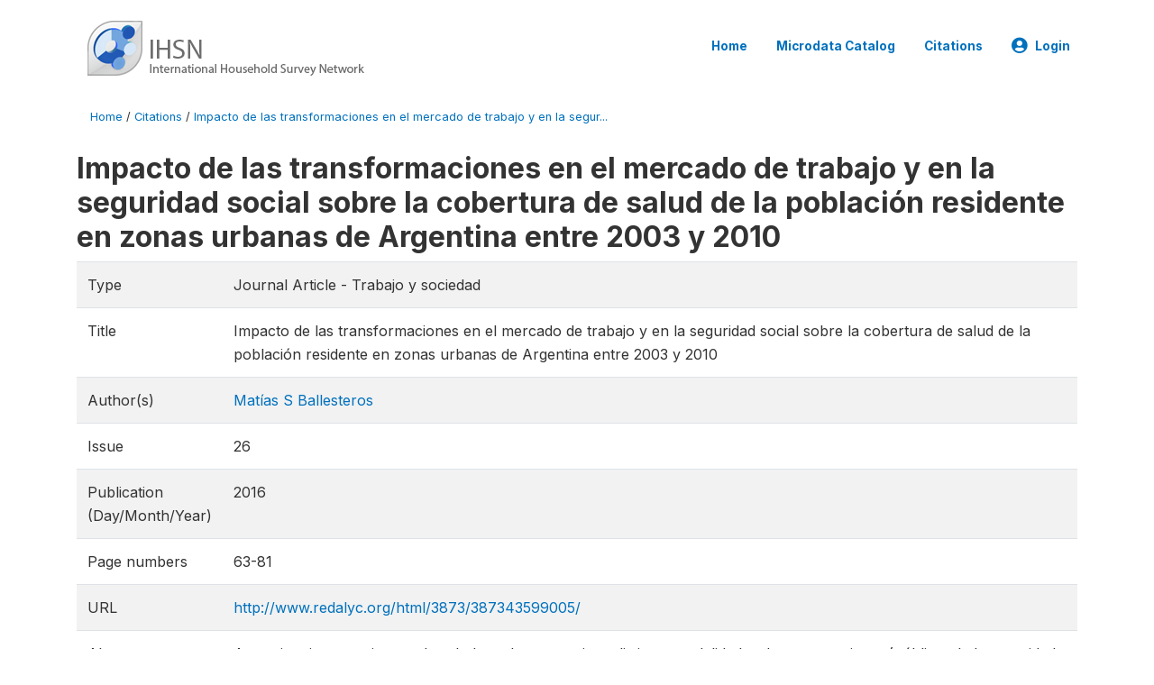

--- FILE ---
content_type: text/html; charset=UTF-8
request_url: https://catalog.ihsn.org/citations/78712
body_size: 4195
content:
<!DOCTYPE html>
<html>

<head>
    <meta charset="utf-8">
<meta http-equiv="X-UA-Compatible" content="IE=edge">
<meta name="viewport" content="width=device-width, initial-scale=1">

<title>Impacto de las transformaciones en el mercado de trabajo y en la seguridad social sobre la cobertura de salud de la población residente en zonas urbanas de Argentina entre 2003 y 2010</title>

    
    <link rel="stylesheet" href="https://cdnjs.cloudflare.com/ajax/libs/font-awesome/5.15.4/css/all.min.css" integrity="sha512-1ycn6IcaQQ40/MKBW2W4Rhis/DbILU74C1vSrLJxCq57o941Ym01SwNsOMqvEBFlcgUa6xLiPY/NS5R+E6ztJQ==" crossorigin="anonymous" referrerpolicy="no-referrer" />
    <link rel="stylesheet" href="https://stackpath.bootstrapcdn.com/bootstrap/4.1.3/css/bootstrap.min.css" integrity="sha384-MCw98/SFnGE8fJT3GXwEOngsV7Zt27NXFoaoApmYm81iuXoPkFOJwJ8ERdknLPMO" crossorigin="anonymous">
    

<link rel="stylesheet" href="https://catalog.ihsn.org/themes/nada52/css/style.css?v2023">
<link rel="stylesheet" href="https://catalog.ihsn.org/themes/nada52/css/custom.css?v2021">
<link rel="stylesheet" href="https://catalog.ihsn.org/themes/nada52/css/home.css?v03212019">
<link rel="stylesheet" href="https://catalog.ihsn.org/themes/nada52/css/variables.css?v07042021">
<link rel="stylesheet" href="https://catalog.ihsn.org/themes/nada52/css/facets.css?v062021">
<link rel="stylesheet" href="https://catalog.ihsn.org/themes/nada52/css/catalog-tab.css?v07052021">
<link rel="stylesheet" href="https://catalog.ihsn.org/themes/nada52/css/catalog-card.css?v10102021-1">
<link rel="stylesheet" href="https://catalog.ihsn.org/themes/nada52/css/filter-action-bar.css?v14052021-3">

    <script src="//code.jquery.com/jquery-3.2.1.min.js"></script>
    <script src="https://cdnjs.cloudflare.com/ajax/libs/popper.js/1.14.3/umd/popper.min.js" integrity="sha384-ZMP7rVo3mIykV+2+9J3UJ46jBk0WLaUAdn689aCwoqbBJiSnjAK/l8WvCWPIPm49" crossorigin="anonymous"></script>
    <script src="https://stackpath.bootstrapcdn.com/bootstrap/4.1.3/js/bootstrap.min.js" integrity="sha384-ChfqqxuZUCnJSK3+MXmPNIyE6ZbWh2IMqE241rYiqJxyMiZ6OW/JmZQ5stwEULTy" crossorigin="anonymous"></script>

<script type="text/javascript">
    var CI = {'base_url': 'https://catalog.ihsn.org/'};

    if (top.frames.length!=0) {
        top.location=self.document.location;
    }

    $(document).ready(function()  {
        /*global ajax error handler */
        $( document ).ajaxError(function(event, jqxhr, settings, exception) {
            if(jqxhr.status==401){
                window.location=CI.base_url+'/auth/login/?destination=catalog/';
            }
            else if (jqxhr.status>=500){
                alert(jqxhr.responseText);
            }
        });

    }); //end-document-ready

</script>



    <script src="https://catalog.ihsn.org/javascript/analytics-tracker.js"></script>
    <script>
        // Initialize analytics tracker with configuration
        if (typeof NADA !== 'undefined' && NADA.Analytics) {
            NADA.Analytics.init({
                baseUrl: 'https://catalog.ihsn.org/',
                enabled: true,
                builtinEnabled: true,
                gaEnabled: false,
                debug: false,
                sessionTimeoutMinutes: 5,
                dedupeWindowMinutes: 5            });
        }
    </script>

    
<script>
window.study_id='';
</script>

<script async src="https://www.googletagmanager.com/gtag/js?id=G-SE0FFGKB2K"></script>
<script>
  window.dataLayer = window.dataLayer || [];
  function gtag(){dataLayer.push(arguments);}
  gtag('js', new Date());

  gtag('config', 'G-SE0FFGKB2K', {'study_id':window.study_id});

  
  $(function() {
    $(document).ajaxSend(function(event, request, settings) {
        gtag('event', 'page_view', {
            page_path: settings.url
        })
    });

    //track file downloads
    $('.resources .download').on('click', function() {
        gtag('event', 'download', {
            'event_label': $(this).attr("title"),
            'event_category': $(this).attr("href"),
            'non_interaction': true
        });
    });

});
</script>
</head>

<body>

    <!-- site header -->
    <style>
.site-header .navbar-light .no-logo .navbar-brand--sitename {border:0px!important;margin-left:0px}
.site-header .navbar-light .no-logo .nada-site-title {font-size:18px;}
</style>
<header class="site-header">
    
        

    <div class="container">

        <div class="row">
            <div class="col-12">
                <nav class="navbar navbar-expand-md navbar-light rounded navbar-toggleable-md wb-navbar">

                                                            <div class="navbar-brand">
                        <div class="navbar-brand--logo">
                            <a href="https://catalog.ihsn.org/">
                            <img src="https://catalog.ihsn.org/themes/nada52/images/ihsn_logo.png" alt="IHSN Survey Catalog" >
                            </a>
                        </div>                        
                    </div>



                    
                    

                                                            

                    <button class="navbar-toggler navbar-toggler-right collapsed wb-navbar-button-toggler" type="button" data-toggle="collapse" data-target="#containerNavbar" aria-controls="containerNavbar" aria-expanded="false" aria-label="Toggle navigation">
                        <span class="navbar-toggler-icon"></span>
                    </button>

                    <!-- Start menus -->
                    <!-- Start menus -->
<div class="navbar-collapse collapse" id="containerNavbar" aria-expanded="false">
        <ul class="navbar-nav ml-auto">
                                            <li class="nav-item">
                <a   class="nav-link" href="https://catalog.ihsn.org/home">Home</a>
            </li>            
                                            <li class="nav-item">
                <a   class="nav-link" href="https://catalog.ihsn.org/catalog">Microdata  Catalog</a>
            </li>            
                                            <li class="nav-item">
                <a   class="nav-link" href="https://catalog.ihsn.org/citations">Citations</a>
            </li>            
        
        
<li class="nav-item dropdown">
                <a class="nav-link dropdown-toggle" href="" id="dropdownMenuLink" data-toggle="dropdown" aria-haspopup="true" aria-expanded="false">
                <i class="fas fa-user-circle fa-lg"></i>Login            </a>
            <div class="dropdown-menu dropdown-menu-right" aria-labelledby="dropdownMenuLink">
                <a class="dropdown-item" href="https://catalog.ihsn.org/auth/login">Login</a>
            </div>
                </li>
<!-- /row -->
    </ul>

</div>
<!-- Close Menus -->                    <!-- Close Menus -->

                </nav>
            </div>

        </div>
        <!-- /row -->

    </div>

</header>
    <!-- page body -->
    <div class="wp-page-body container default-wrapper page-citations citations">

        <div class="body-content-wrap theme-nada-2">

            <!--breadcrumbs -->
            <div class="container">
                                                    <ol class="breadcrumb wb-breadcrumb">
                        	    <div class="breadcrumbs" xmlns:v="http://rdf.data-vocabulary.org/#">
           <span typeof="v:Breadcrumb">
                		         <a href="https://catalog.ihsn.org//" rel="v:url" property="v:title">Home</a> /
                        
       </span>
                  <span typeof="v:Breadcrumb">
                		         <a href="https://catalog.ihsn.org//citations" rel="v:url" property="v:title">Citations</a> /
                        
       </span>
                  <span typeof="v:Breadcrumb">
        	         	         <a class="active" href="https://catalog.ihsn.org//citations/78712" rel="v:url" property="v:title">Impacto de las transformaciones en el mercado de trabajo y en la segur...</a>
                        
       </span>
               </div>
                    </ol>
                            </div>
            <!-- /breadcrumbs -->

            
<h2>Impacto de las transformaciones en el mercado de trabajo y en la seguridad social sobre la cobertura de salud de la población residente en zonas urbanas de Argentina entre 2003 y 2010</h2>
<table class="table table-striped grid-table  nada-table">
    <tbody>
                <tr>
            <td>Type</td>
            <td>
                Journal Article                                    - Trabajo y sociedad                        </td>
        </tr>
        
                <tr>
            <td>Title</td>
            <td>Impacto de las transformaciones en el mercado de trabajo y en la seguridad social sobre la cobertura de salud de la población residente en zonas urbanas de Argentina entre 2003 y 2010</td>
        </tr>
        
                                                <tr>
                    <td>Author(s)</td>
                    <td>
                                            <div><a href="https://catalog.ihsn.org/citations/?keywords=Matías S Ballesteros&field=authors" class="author" >Matías S Ballesteros</a>                        </div>
                                        </td>
                </tr>
                    
        
        
                <tr>
            <td>Issue</td>
            <td>26</td>
        </tr>
        
                <tr>
            <td>Publication (Day/Month/Year)</td>
            <td>2016</td>
        </tr>
        
                <tr>
            <td>Page numbers</td>
            <td>
                63-81            </td>
        </tr>
        

        
        
        
                <tr>
            <td>URL</td>
            <td><a href="http://www.redalyc.org/html/3873/387343599005/" target="_blank">http://www.redalyc.org/html/3873/387343599005/</a></td>
        </tr>
        
                        <tr valign="top">
            <td>Abstract</td>
            <td><div class="abstract">Argentina tiene un sistema de salud en el que conviven distintas modalidades de aseguramiento (público, de la seguridad social y privado) que ofrecen una cobertura diferencial y condicionan la utilización y el acceso a los servicios de salud de la población. En el artículo analizamos los efectos que tuvieron sobre la afiliación a las distintas modalidades de cobertura de salud, los cambios que se produjeron, entre el 2003 y el 2010, en el mercado de trabajo, en el sistema previsional y en el marco regulatorio de los monotributistas. Utilizamos para ello la Encuesta Permanente de Hogares (EPH) del cuarto trimestre de los años 2003 y 2010 y la Encuesta de Utilización y Gastos en Servicios de Salud (EUGSS) de los años 2005 y 2010. Los resultados del análisis muestran que estas transformaciones tuvieron un importante impacto en el incremento de los niveles de población afiliada, así como en los cambios del tipo de afiliación (se incrementó particularmente la población afiliada a la seguridad social). Sin embargo, también se destacan las limitaciones que ha tenido el proceso para permitir que amplios sectores de la sociedad puedan contar con otra cobertura de salud además de la que ofrece de forma universal el sector público. Específicamente vemos que gran parte de los nuevos contribuyentes al sistema de seguridad social ya se encontraban afiliados gracias a la transferencia de la cobertura de otro miembro de su hogar.</div></td>
        </tr>
                    </tbody>

</table>

			<table class="table table-striped grid-table">
            <h3>Related studies</h3>
            <tbody>
                                <tr valign="top">
                <td>&raquo;</td>
                <td class="related-study"><a href="https://catalog.ihsn.org/catalog/6597">Argentina - Encuesta Permanente de Hogares 2003</a>                                        </td>
                </tr>
                        </tbody>
        </table>
    
        </div>
    </div>

    <!-- page footer -->
    <footer>
    <!-- footer top section -->
        <!-- End footer top section -->

    <!-- footer bottom section -->
    <div class="full-row-footer-black-components">
        <div class="container">
            <div class="footer">
                <div class="row">

                    <!-- / footer logo -->
                    <div class="col-12 col-md-6">

                        <div class="text-center text-lg-left mt-2">
                        
                                                <a href="https://catalog.ihsn.org/" style="color:white;padding-top:20px;" >
                            IHSN Survey Catalog                        </a>                        
                                                </div>

                    </div>
                    <!-- / footer logo -->

                    <!-- Copyrights-->
                    <div class="col-12 col-md-6 footer-bottom-right">
                        <div class="">
                            <div class="footer-copy-right">

                                <p class="text-center text-lg-right">

                                    <small>
                                        ©
                                        <script language="JavaScript">
                                            var time = new Date();
                                            var year = time.getYear();
                                            if (year < 2000)
                                                year = year + 1900 + ", ";
                                            document.write(year); // End -->
                                        </script> IHSN Survey Catalog, All Rights Reserved.
                                    </small>

                                </p>

                            </div>

                        </div>
                    </div>
                    <!-- / Copyrights  -->

                </div>
            </div>
        </div>
    </div>
</footer></body>

</html>